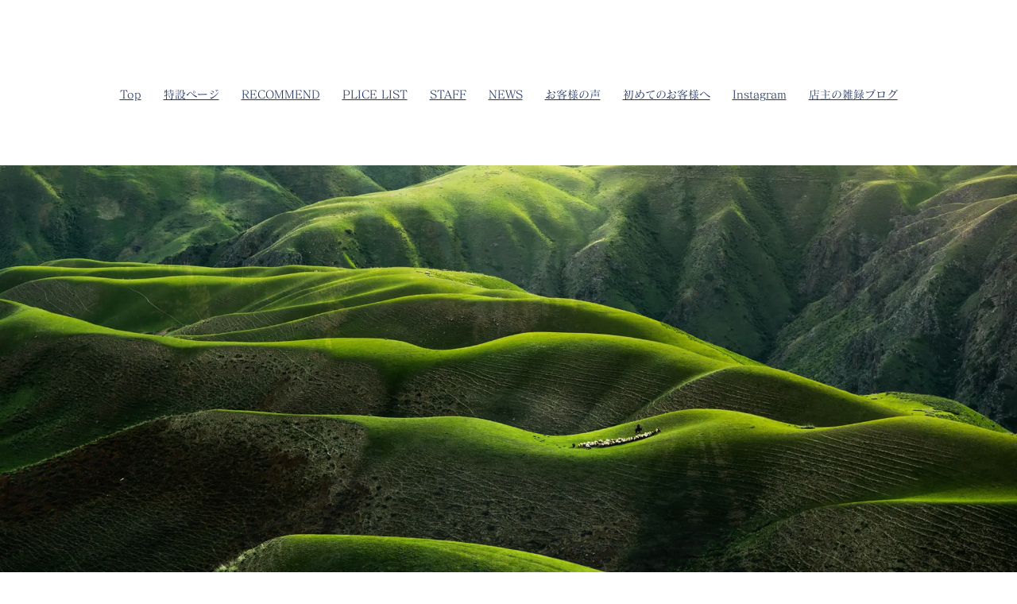

--- FILE ---
content_type: text/html; charset=UTF-8
request_url: https://www.hairsalon-krees.jp/cn4/%E9%AB%98%E5%B4%8E%E7%BE%8E%E5%AE%B9%E5%AE%A4.html
body_size: 4405
content:
<!DOCTYPE html>
<html lang="ja-JP">
 <head> 
  <meta charset="UTF-8"> 
  <meta http-equiv="content-type" content="text/html; charset=UTF-8"> 
  <link rel="dns-prefetch" href="//module.bindsite.jp"> 
  <link rel="dns-prefetch" href="//webfont-pub.weblife.me"> 
  <meta name="google-site-verification" content="Mx6sRBm8xaS-Bv98PhqKUhjTm4_osmDpwWCC_BP-Op8"> 
  <meta name="robots" content="index"> 
  <meta name="viewport" content="width=device-width, initial-scale=1"> 
  <meta name="description" content="高崎美容室環状線沿いでアクセス良好 髪質改善で美髪に。年齢を重ねても楽しみが増えていくような施術に力をいれ5年後、10年後のことも考え取り組んでいます。"> 
  <meta property="og:title" content="高崎美容室 | 店主ブログ | 高崎市美容室クレース"> 
  <meta property="og:type" content="article"> 
  <meta property="og:image" content="https://www.hairsalon-krees.jp//bdflashinfo/thumbnail.png"> 
  <meta property="og:url" content="https://www.hairsalon-krees.jp/cn4/高崎美容室.html"> 
  <meta property="og:site_name" content="高崎市美容室クレース"> 
  <meta property="og:description" content="高崎美容室環状線沿いでアクセス良好 髪質改善で美髪に。年齢を重ねても楽しみが増えていくような施術に力をいれ5年後、10年後のことも考え取り組んでいます。"> 
  <link rel="canonical" href="https://www.hairsalon-krees.jp/cn4/高崎美容室.html"> 
  <link rel="apple-touch-icon-precomposed" href="../_src/1542155/img20160121153918437248.png"> 
  <title>高崎美容室 | 店主ブログ | 高崎市美容室クレース</title> 
  <link rel="shortcut icon" href="../_src/963065/img20160121153735624522.ico"> 
  <link rel="stylesheet" type="text/css" href="../_module/styles/bind.css?v=17.0.4" id="bind-css"> 
  <link rel="stylesheet" type="text/css" href="../_dress/pp003c/base.css?1756456948304"> 
  <link rel="stylesheet" type="text/css" href="../_dress/black/base.css?1756456948304"> 
  <link rel="stylesheet" type="text/css" href="_template_list.css?1756456948319c0100" id="page-css">    
  <link rel="stylesheet" type="text/css" href="../_webfonts.css?1756456948338" id="webfont-css"> 
  <link rel="stylesheet" type="text/css" href="../_csslinkbtn/btn-import.css?1676437853259" id="linkbtn-css"> 
  <!-- Global site tag (gtag.js) - Google Analytics --> 
  <script async src="https://www.googletagmanager.com/gtag/js?id=UA-29431123-4"></script> 
  <script>
  window.dataLayer = window.dataLayer || [];
  function gtag(){dataLayer.push(arguments);}
  gtag('js', new Date());

  gtag('config', 'UA-29431123-4');
</script> 
  <!-- Google Tag Manager --> 
  <script>(function(w,d,s,l,i){w[l]=w[l]||[];w[l].push({'gtm.start':
new Date().getTime(),event:'gtm.js'});var f=d.getElementsByTagName(s)[0],
j=d.createElement(s),dl=l!='dataLayer'?'&l='+l:'';j.async=true;j.src=
'https://www.googletagmanager.com/gtm.js?id='+i+dl;f.parentNode.insertBefore(j,f);
})(window,document,'script','dataLayer','GTM-N94T6ML');</script> 
  <!-- End Google Tag Manager --> 
  <link rel="stylesheet" type="text/css" href="https://fonts.fontplus.dev/v1/css/L24YkOcM" id="fontplus-css">
 </head> 
 <body id="l-1" class="l-1 -dress_pp003c bd-webp" data-type="responsive" data-fontplus="1" data-ga-traking="true" data-page-animation="none" data-press-role="list" data-press-id="kk2IlzrYU" data-press-tag="高崎美容室"> 
  <div id="page" class="bg-window "> 
   <div class="bg-document"> 
    <noscript> 
     <div id="js-off"> 
      <img src="../_module/images/noscript.gif" alt="Enable JavaScript in your browser. このウェブサイトはJavaScriptをオンにしてご覧下さい。"> 
     </div> 
    </noscript> 
    <div id="a-header" data-float="false" class="a-header   cssskin-_area_header"> 
     <header> 
      <div class="site_frame"> 
       <section> 
        <div id="bk62758050" class="b-megamenu c-sp-padding_normal cssskin-_block_header" data-bk-id="bk62758050" data-anim-speed="400" data-anim-sp-speed="400" data-anim-type="easeOutQuart" data-anim-sp-type="easeOutQuart"> 
         <nav> 
          <div id="js-globalNavigation" data-slide-type="rightSlide" data-btn-position="rightTop_fixed"> 
           <ul class=" megamenu-list"> 
            <li> 
             <div class=" b-megamenu_navigation"> 
              <a href="https://www.hairsalon-krees.jp/">Top</a> 
             </div></li> 
            <li> 
             <div class=" b-megamenu_navigation"> 
              <a href="../specialsite.html" data-pid="4194890">特設ページ</a> 
             </div></li> 
            <li> 
             <div class=" b-megamenu_navigation"> 
              <a href="../recommend.html" data-pid="45650">RECOMMEND</a> 
             </div></li> 
            <li> 
             <div class=" b-megamenu_navigation"> 
              <a href="../plicelist.html" data-pid="45651">PLICE LIST</a> 
             </div></li> 
            <li> 
             <div class=" b-megamenu_navigation"> 
              <a href="../staff.html" data-pid="47918">STAFF</a> 
             </div></li> 
            <li> 
             <div class=" b-megamenu_navigation"> 
              <a href="../temp.html" data-pid="45654">NEWS</a> 
             </div></li> 
            <li> 
             <div class=" b-megamenu_navigation"> 
              <a href="../voice.html" data-pid="48111">お客様の声</a> 
             </div></li> 
            <li> 
             <div class=" b-megamenu_navigation"> 
              <a href="../ticket.html" data-pid="58420">初めてのお客様へ</a> 
             </div></li> 
            <li> 
             <div class=" b-megamenu_navigation"> 
              <a href="https://www.instagram.com/hairsalon_krees/">Instagram</a> 
             </div></li> 
            <li> 
             <div class=" b-megamenu_navigation"> 
              <a href="../cn4/index.html" data-pid="3060739">店主の雑録ブログ</a> 
             </div></li> 
           </ul> 
          </div> 
          <div id="spNavigationTrigger" class=" c-sp_navigation_btn"></div> 
         </nav> 
        </div> 
       </section> 
      </div> 
     </header> 
    </div> 
    <div id="a-billboard" class="a-billboard    cssskin-_area_billboard"> 
     <div class="site_frame"> 
      <section> 
       <div id="bk43247469" class="b-plain c-space_normal c-sp-space_normal c-padding_normal c-sp-padding_normal cssskin-_block_billboard" data-bk-id="bk43247469" data-shared="true" data-sharedname="パンくずリスト"> 
        <div class=" column -column1"> 
         <p class=" c-body"></p> 
         <div class="c-breadcrumb"> 
          <a href="../index.html" data-pid="45649">HOME</a> | 
          <a href="index.html" data-pid="3060739">店主ブログ</a> | 
          <em>template.list</em> 
         </div> 
         <p></p> 
        </div> 
       </div> 
       <div id="bk43065523" class="b-plain c-space_normal c-sp-space_normal c-padding_normal c-sp-padding_normal bd-sm-smart cssskin-_block_billboard" data-bk-id="bk43065523"> 
        <div class=" column -column1"> 
         <h1 class=" c-page_title c-center">[%list_name%]<br></h1> 
        </div> 
       </div> 
       <div id="bk49655975" class="b-plain bd-webp -dress_black cssskin-_block_billboard" data-bk-id="bk49655975"> 
        <div class=" column -column1"> 
        </div> 
       </div> 
       <div id="bk49655976" class="b-plain bd-webp -dress_black cssskin-_block_billboard" data-bk-id="bk49655976"> 
        <div class=" column -column1"> 
        </div> 
       </div> 
       <div id="bk49655974" class="b-plain c-space_normal c-sp-space_normal c-padding_normal c-sp-padding_normal cssskin-_block_billboard" data-bk-id="bk49655974"> 
        <div class=" column -column1"> 
         <p class=" c-body"><span class="js-slide s-slide-nivoslider_backgroundFade s-slide-auto s-slide-loop" data-interval="4000" data-duration="1000" data-width="1200" data-height="900" data-sp-width="0" data-sp-height="0" data-nav-type="none" data-nav-color="" data-dir-type="mouseover" data-dir-color="white" data-disp-comment="always" data-apply-area="0" data-use-background="0"> <span class="s-slide-img"> 
            <picture> 
             <source type="image/webp" srcset="../_src/53156098/billboard.webp?v=1676437853259"> 
             <img src="../_src/53156098/billboard.png?v=1676437853259" width="2000" height="1333" alt="billboard.png" loading="lazy"> 
            </picture><span class="slide-title"></span><span class="slide-body"></span> </span><span class="s-slide-img"> 
            <picture> 
             <source type="image/webp" srcset="../_src/53156099/billboard_02.webp?v=1676437853259"> 
             <img src="../_src/53156099/billboard_02.png?v=1676437853259" width="2000" height="1191" alt="billboard_02.png" loading="lazy"> 
            </picture><span class="slide-title"></span><span class="slide-body"></span> </span><span class="s-slide-img"> 
            <picture> 
             <source type="image/webp" srcset="../_src/53156100/billboard_03.webp?v=1676437853259"> 
             <img src="../_src/53156100/billboard_03.png?v=1676437853259" width="2000" height="1331" alt="billboard_03.png" loading="lazy"> 
            </picture><span class="slide-title"></span><span class="slide-body"></span> </span> </span></p> 
        </div> 
       </div> 
      </section> 
     </div> 
    </div> 
    <main> 
     <div id="a-site_contents" class="a-site_contents  noskin"> 
      <article> 
       <div class="site_frame"> 
        <div class="g-column"> 
         <div id="a-main" class="a-main column -col12 "> 
          <section> 
           <div id="bk43066032" class="b-plain c-space_normal c-sp-space_normal c-padding_normal c-sp-padding_normal cssskin-_block_main" data-bk-id="bk43066032"> 
            <div class=" g-column -col1 -sp-col1"> 
             <div class=" column -column1 -column-lasts"> 
              <p class=" c-body">&nbsp;</p> 
              <!-- このブロックにはブログ表示に必要なタグが配置されています。 編集すると、記事が正常に表示されなくなるおそれがありますのでご注意ください。 --> 
              <p class=" c-body"><span style="background-color:#ffffff; color:#222222;">[%article_list_start%]</span><br>&nbsp;</p> 
              <h3 class=" c-large_headline">[%title%]</h3> 
              <p class=" c-body">&nbsp;</p> 
              <p class="c-lead">[%lead%]</p> 
              <p class=" c-body">[%article%]</p> 
              <hr class="c-hr"> 
              <div class="c-note c-right">
                [%category%] 
              </div> 
              <div class="c-note c-right">
                [%article_date_notime%] 
              </div> 
             </div> 
             <div class=" column -column1 -column-lasts"> 
              <div class=" c-body">
                [%list_start%] 
               <br> 
               <div class="c-img   "> 
                <picture> 
                 <source type="image/webp" srcset="../_src/47426264/sign.webp?v=1676437853259"> 
                 <img src="../_src/47426264/sign.png?v=1676437853259" width="800" height="600" alt="" id="imgsrc47426264_1" loading="lazy"> 
                </picture> 
                <p class=" c-img_comment">[%comment%]</p> 
               </div> 
               <br>[%list_end%] 
               <br>&nbsp; 
               <br> 
               <span style="background-color:#ffffff; color:#222222;">[%article_list_end%]</span> 
               <br>&nbsp; 
              </div> 
             </div> 
            </div> 
           </div> 
           <div id="bk43065525" class="b-plain c-space_normal c-sp-space_normal c-padding_normal c-sp-padding_normal bd-sm-smart cssskin-_block_main" data-bk-id="bk43065525"> 
            <div class=" column -column1"> 
             <div class=" c-body c-center">
               [%navi-pagenation%] 
              <br> 
             </div> 
            </div> 
           </div> 
           <div id="bk43065526" class="b-plain -blog-article c-space_normal c-sp-space_normal c-padding_normal c-sp-padding_normal bd-sm-smart cssskin-_block_main" data-bk-id="bk43065526" data-shared="true" data-sharedname="_ページトップへ"> 
            <div class=" column -column1"> 
             <div class=" c-body c-right"> 
              <a href="#page" class="link-top js-link_scroller"><span>ページトップへ</span></a> 
             </div> 
            </div> 
           </div> 
          </section> 
         </div> 
        </div> 
       </div> 
      </article> 
     </div> 
    </main> 
    <div id="a-footer" data-float="false" class="a-footer   cssskin-_area_footer"> 
     <footer> 
      <div class="site_frame"> 
       <div id="bk72299352" class="b-plain cssskin-_block_footer" data-bk-id="bk72299352"> 
        <div class=" column -column1"> 
        </div> 
       </div> 
      </div> 
     </footer> 
    </div> 
    <div id="w-top-left" class="w-base w-top w-left"> 
    </div> 
    <div id="w-top-right" class="w-base w-top w-right"> 
    </div> 
    <div id="w-middle-left" class="w-base w-middle w-left"> 
    </div> 
    <div id="w-middle-right" class="w-base w-middle w-right"> 
    </div> 
    <div id="w-bottom-left" class="w-base w-bottom w-left"> 
    </div> 
    <div id="w-bottom-right" class="w-base w-bottom w-right"> 
    </div> 
   </div> 
  </div> 
  <script src="../_module/lib/lib.js?v=17.0.4" defer></script> 
  <script src="../_module/scripts/bind.js?v=17.0.4" id="script-js" defer></script> 
  <!--[if lt IE 9]><script src="../_module/lib/html5shiv.min.js?v=17.0.4"></script><![endif]--> 
  <!-- custom_tags_start --> 
  <script type="text/javascript">
</script> 
  <!-- custom_tags_end --> 
  <!-- Google Tag Manager (noscript) --> 
  <noscript>
   <iframe src="https://www.googletagmanager.com/ns.html?id=GTM-N94T6ML" height="0" width="0" style="display:none;visibility:hidden"></iframe>
  </noscript> 
  <!-- End Google Tag Manager (noscript) -->  
 </body>
</html>

--- FILE ---
content_type: text/css
request_url: https://www.hairsalon-krees.jp/cn4/_template_list.css?1756456948319c0100
body_size: 1989
content:
#a-header,#a-ghost_header,#a-billboard,#a-site_contents,#a-footer{max-width:100%}@media only screen and (max-width:641px){.bd-no-webp #a-header{padding:0}.bd-webp #a-header{padding:0}.bd-no-webp #a-ghost_header{padding:0}.bd-webp #a-ghost_header{padding:0}.bd-no-webp #a-billboard{padding:0}.bd-webp #a-billboard{padding:0}.bd-no-webp #a-main{padding:0}.bd-webp #a-main{padding:0}.bd-no-webp #a-side-a{padding:0}.bd-webp #a-side-a{padding:0}.bd-no-webp #a-side-b{padding:0}.bd-webp #a-side-b{padding:0}.bd-no-webp #a-footer{padding:0}.bd-webp #a-footer{padding:0}}.bd-no-webp #bk43066032{background-color:#f9f9f9;background-image:url(../_src/47426265/simple_009.jpg?v=1599381600700);background-repeat:repeat}.bd-webp #bk43066032{background-color:#f9f9f9;background-image:url(../_src/47426265/simple_009.webp?v=1599381600700);background-repeat:repeat}#bk62758050>nav{margin:0 auto;max-width:85%}#bk62758050>nav{padding-left:0;padding-top:100px;padding-right:0;padding-bottom:70px}#bk49655975>div{padding-left:30px;padding-top:340px;padding-right:30px;padding-bottom:300px}#bk49655976>div{padding-left:30px;padding-top:340px;padding-right:30px;padding-bottom:300px}.a-header .b-plain>.column,.a-header .b-plain>.g-column,.a-header .b-both_diff>.column,.a-header .b-both_diff>.g-column,.a-header .b-headlines>.column,.a-header .b-headlines>.g-column,.a-header .b-album>.column,.a-header .b-album>.g-column,.a-header .b-tab>.column,.a-header .b-tab>.g-column,.a-header .b-accordion>.column,.a-header .b-accordion>.g-column,.a-header .b-megamenu>nav,.a-header .b-carousel>.column,.a-header .b-carousel>.g-column,.a-ghost_header .b-plain>.column,.a-ghost_header .b-plain>.g-column,.a-ghost_header .b-both_diff>.column,.a-ghost_header .b-both_diff>.g-column,.a-ghost_header .b-headlines>.column,.a-ghost_header .b-headlines>.g-column,.a-ghost_header .b-album>.column,.a-ghost_header .b-album>.g-column,.a-ghost_header .b-tab>.column,.a-ghost_header .b-tab>.g-column,.a-ghost_header .b-accordion>.column,.a-ghost_header .b-accordion>.g-column,.a-ghost_header .b-megamenu>nav,.a-ghost_header .b-carousel>.column,.a-ghost_header .b-carousel>.g-column,.a-billboard .b-plain>.column,.a-billboard .b-plain>.g-column,.a-billboard .b-both_diff>.column,.a-billboard .b-both_diff>.g-column,.a-billboard .b-headlines>.column,.a-billboard .b-headlines>.g-column,.a-billboard .b-album>.column,.a-billboard .b-album>.g-column,.a-billboard .b-tab>.column,.a-billboard .b-tab>.g-column,.a-billboard .b-accordion>.column,.a-billboard .b-accordion>.g-column,.a-billboard .b-megamenu>nav,.a-billboard .b-carousel>.column,.a-billboard .b-carousel>.g-column,.a-main .b-plain>.column,.a-main .b-plain>.g-column,.a-main .b-both_diff>.column,.a-main .b-both_diff>.g-column,.a-main .b-headlines>.column,.a-main .b-headlines>.g-column,.a-main .b-album>.column,.a-main .b-album>.g-column,.a-main .b-tab>.column,.a-main .b-tab>.g-column,.a-main .b-accordion>.column,.a-main .b-accordion>.g-column,.a-main .b-megamenu>nav,.a-main .b-carousel>.column,.a-main .b-carousel>.g-column,.a-side-a .b-plain>.column,.a-side-a .b-plain>.g-column,.a-side-a .b-both_diff>.column,.a-side-a .b-both_diff>.g-column,.a-side-a .b-headlines>.column,.a-side-a .b-headlines>.g-column,.a-side-a .b-album>.column,.a-side-a .b-album>.g-column,.a-side-a .b-tab>.column,.a-side-a .b-tab>.g-column,.a-side-a .b-accordion>.column,.a-side-a .b-accordion>.g-column,.a-side-a .b-megamenu>nav,.a-side-a .b-carousel>.column,.a-side-a .b-carousel>.g-column,.a-side-b .b-plain>.column,.a-side-b .b-plain>.g-column,.a-side-b .b-both_diff>.column,.a-side-b .b-both_diff>.g-column,.a-side-b .b-headlines>.column,.a-side-b .b-headlines>.g-column,.a-side-b .b-album>.column,.a-side-b .b-album>.g-column,.a-side-b .b-tab>.column,.a-side-b .b-tab>.g-column,.a-side-b .b-accordion>.column,.a-side-b .b-accordion>.g-column,.a-side-b .b-megamenu>nav,.a-side-b .b-carousel>.column,.a-side-b .b-carousel>.g-column,.a-footer .b-plain>.column,.a-footer .b-plain>.g-column,.a-footer .b-both_diff>.column,.a-footer .b-both_diff>.g-column,.a-footer .b-headlines>.column,.a-footer .b-headlines>.g-column,.a-footer .b-album>.column,.a-footer .b-album>.g-column,.a-footer .b-tab>.column,.a-footer .b-tab>.g-column,.a-footer .b-accordion>.column,.a-footer .b-accordion>.g-column,.a-footer .b-megamenu>nav,.a-footer .b-carousel>.column,.a-footer .b-carousel>.g-column{margin:0 auto;max-width:960px}@media only screen and (max-width:641px){.a-header .b-plain>.column,.a-header .b-plain>.g-column,.a-header .b-both_diff>.column,.a-header .b-both_diff>.g-column,.a-header .b-headlines>.column,.a-header .b-headlines>.g-column,.a-header .b-album>.column,.a-header .b-album>.g-column,.a-header .b-tab>.column,.a-header .b-tab>.g-column,.a-header .b-accordion>.column,.a-header .b-accordion>.g-column,.a-header .b-megamenu>nav,.a-header .b-carousel>.column,.a-header .b-carousel>.g-column,.a-ghost_header .b-plain>.column,.a-ghost_header .b-plain>.g-column,.a-ghost_header .b-both_diff>.column,.a-ghost_header .b-both_diff>.g-column,.a-ghost_header .b-headlines>.column,.a-ghost_header .b-headlines>.g-column,.a-ghost_header .b-album>.column,.a-ghost_header .b-album>.g-column,.a-ghost_header .b-tab>.column,.a-ghost_header .b-tab>.g-column,.a-ghost_header .b-accordion>.column,.a-ghost_header .b-accordion>.g-column,.a-ghost_header .b-megamenu>nav,.a-ghost_header .b-carousel>.column,.a-ghost_header .b-carousel>.g-column,.a-billboard .b-plain>.column,.a-billboard .b-plain>.g-column,.a-billboard .b-both_diff>.column,.a-billboard .b-both_diff>.g-column,.a-billboard .b-headlines>.column,.a-billboard .b-headlines>.g-column,.a-billboard .b-album>.column,.a-billboard .b-album>.g-column,.a-billboard .b-tab>.column,.a-billboard .b-tab>.g-column,.a-billboard .b-accordion>.column,.a-billboard .b-accordion>.g-column,.a-billboard .b-megamenu>nav,.a-billboard .b-carousel>.column,.a-billboard .b-carousel>.g-column,.a-main .b-plain>.column,.a-main .b-plain>.g-column,.a-main .b-both_diff>.column,.a-main .b-both_diff>.g-column,.a-main .b-headlines>.column,.a-main .b-headlines>.g-column,.a-main .b-album>.column,.a-main .b-album>.g-column,.a-main .b-tab>.column,.a-main .b-tab>.g-column,.a-main .b-accordion>.column,.a-main .b-accordion>.g-column,.a-main .b-megamenu>nav,.a-main .b-carousel>.column,.a-main .b-carousel>.g-column,.a-side-a .b-plain>.column,.a-side-a .b-plain>.g-column,.a-side-a .b-both_diff>.column,.a-side-a .b-both_diff>.g-column,.a-side-a .b-headlines>.column,.a-side-a .b-headlines>.g-column,.a-side-a .b-album>.column,.a-side-a .b-album>.g-column,.a-side-a .b-tab>.column,.a-side-a .b-tab>.g-column,.a-side-a .b-accordion>.column,.a-side-a .b-accordion>.g-column,.a-side-a .b-megamenu>nav,.a-side-a .b-carousel>.column,.a-side-a .b-carousel>.g-column,.a-side-b .b-plain>.column,.a-side-b .b-plain>.g-column,.a-side-b .b-both_diff>.column,.a-side-b .b-both_diff>.g-column,.a-side-b .b-headlines>.column,.a-side-b .b-headlines>.g-column,.a-side-b .b-album>.column,.a-side-b .b-album>.g-column,.a-side-b .b-tab>.column,.a-side-b .b-tab>.g-column,.a-side-b .b-accordion>.column,.a-side-b .b-accordion>.g-column,.a-side-b .b-megamenu>nav,.a-side-b .b-carousel>.column,.a-side-b .b-carousel>.g-column,.a-footer .b-plain>.column,.a-footer .b-plain>.g-column,.a-footer .b-both_diff>.column,.a-footer .b-both_diff>.g-column,.a-footer .b-headlines>.column,.a-footer .b-headlines>.g-column,.a-footer .b-album>.column,.a-footer .b-album>.g-column,.a-footer .b-tab>.column,.a-footer .b-tab>.g-column,.a-footer .b-accordion>.column,.a-footer .b-accordion>.g-column,.a-footer .b-megamenu>nav,.a-footer .b-carousel>.column,.a-footer .b-carousel>.g-column{margin:0 auto;max-width:100%}#bk72299352.b-plain>.column,#bk72299352.b-plain>.g-column,#bk72299352.b-both_diff>.column,#bk72299352.b-both_diff>.g-column,#bk72299352.b-headlines>.column,#bk72299352.b-headlines>.g-column,#bk72299352.b-album>.column,#bk72299352.b-album>.g-column,#bk72299352.b-tab>.column,#bk72299352.b-tab>.g-column,#bk72299352.b-accordion>.column,#bk72299352.b-accordion>.g-column{margin:0 auto;max-width:100%}#bk43247469.b-plain>.column,#bk43247469.b-plain>.g-column,#bk43247469.b-both_diff>.column,#bk43247469.b-both_diff>.g-column,#bk43247469.b-headlines>.column,#bk43247469.b-headlines>.g-column,#bk43247469.b-album>.column,#bk43247469.b-album>.g-column,#bk43247469.b-tab>.column,#bk43247469.b-tab>.g-column,#bk43247469.b-accordion>.column,#bk43247469.b-accordion>.g-column{margin:0 auto;max-width:100%}.bd-no-webp #bk43066032{background-image:none !important}.bd-webp #bk43066032{background-image:none !important}#bk43066032.b-plain>.column,#bk43066032.b-plain>.g-column,#bk43066032.b-both_diff>.column,#bk43066032.b-both_diff>.g-column,#bk43066032.b-headlines>.column,#bk43066032.b-headlines>.g-column,#bk43066032.b-album>.column,#bk43066032.b-album>.g-column,#bk43066032.b-tab>.column,#bk43066032.b-tab>.g-column,#bk43066032.b-accordion>.column,#bk43066032.b-accordion>.g-column{margin:0 auto;max-width:100%}#bk43065527.b-plain>.column,#bk43065527.b-plain>.g-column,#bk43065527.b-both_diff>.column,#bk43065527.b-both_diff>.g-column,#bk43065527.b-headlines>.column,#bk43065527.b-headlines>.g-column,#bk43065527.b-album>.column,#bk43065527.b-album>.g-column,#bk43065527.b-tab>.column,#bk43065527.b-tab>.g-column,#bk43065527.b-accordion>.column,#bk43065527.b-accordion>.g-column{margin:0 auto;max-width:100%}#bk43065528.b-plain>.column,#bk43065528.b-plain>.g-column,#bk43065528.b-both_diff>.column,#bk43065528.b-both_diff>.g-column,#bk43065528.b-headlines>.column,#bk43065528.b-headlines>.g-column,#bk43065528.b-album>.column,#bk43065528.b-album>.g-column,#bk43065528.b-tab>.column,#bk43065528.b-tab>.g-column,#bk43065528.b-accordion>.column,#bk43065528.b-accordion>.g-column{margin:0 auto;max-width:100%}#bk62758050.b-plain>.column,#bk62758050.b-plain>.g-column,#bk62758050.b-both_diff>.column,#bk62758050.b-both_diff>.g-column,#bk62758050.b-headlines>.column,#bk62758050.b-headlines>.g-column,#bk62758050.b-album>.column,#bk62758050.b-album>.g-column,#bk62758050.b-tab>.column,#bk62758050.b-tab>.g-column,#bk62758050.b-accordion>.column,#bk62758050.b-accordion>.g-column{margin:0 auto;max-width:100%}#bk62758050>nav{padding-left:15px;padding-top:15px;padding-right:15px;padding-bottom:15px}#bk43065524.b-plain>.column,#bk43065524.b-plain>.g-column,#bk43065524.b-both_diff>.column,#bk43065524.b-both_diff>.g-column,#bk43065524.b-headlines>.column,#bk43065524.b-headlines>.g-column,#bk43065524.b-album>.column,#bk43065524.b-album>.g-column,#bk43065524.b-tab>.column,#bk43065524.b-tab>.g-column,#bk43065524.b-accordion>.column,#bk43065524.b-accordion>.g-column{margin:0 auto;max-width:100%}#bk43065523.b-plain>.column,#bk43065523.b-plain>.g-column,#bk43065523.b-both_diff>.column,#bk43065523.b-both_diff>.g-column,#bk43065523.b-headlines>.column,#bk43065523.b-headlines>.g-column,#bk43065523.b-album>.column,#bk43065523.b-album>.g-column,#bk43065523.b-tab>.column,#bk43065523.b-tab>.g-column,#bk43065523.b-accordion>.column,#bk43065523.b-accordion>.g-column{margin:0 auto;max-width:100%}#bk49655975.b-plain>.column,#bk49655975.b-plain>.g-column,#bk49655975.b-both_diff>.column,#bk49655975.b-both_diff>.g-column,#bk49655975.b-headlines>.column,#bk49655975.b-headlines>.g-column,#bk49655975.b-album>.column,#bk49655975.b-album>.g-column,#bk49655975.b-tab>.column,#bk49655975.b-tab>.g-column,#bk49655975.b-accordion>.column,#bk49655975.b-accordion>.g-column{margin:0 auto;max-width:100%}#bk49655975>div{padding-left:15px;padding-top:180px;padding-right:15px;padding-bottom:140px}#bk43065525.b-plain>.column,#bk43065525.b-plain>.g-column,#bk43065525.b-both_diff>.column,#bk43065525.b-both_diff>.g-column,#bk43065525.b-headlines>.column,#bk43065525.b-headlines>.g-column,#bk43065525.b-album>.column,#bk43065525.b-album>.g-column,#bk43065525.b-tab>.column,#bk43065525.b-tab>.g-column,#bk43065525.b-accordion>.column,#bk43065525.b-accordion>.g-column{margin:0 auto;max-width:100%}#bk43065526.b-plain>.column,#bk43065526.b-plain>.g-column,#bk43065526.b-both_diff>.column,#bk43065526.b-both_diff>.g-column,#bk43065526.b-headlines>.column,#bk43065526.b-headlines>.g-column,#bk43065526.b-album>.column,#bk43065526.b-album>.g-column,#bk43065526.b-tab>.column,#bk43065526.b-tab>.g-column,#bk43065526.b-accordion>.column,#bk43065526.b-accordion>.g-column,#bk43065526>nav{margin:0 auto;max-width:1020px}#bk49655976.b-plain>.column,#bk49655976.b-plain>.g-column,#bk49655976.b-both_diff>.column,#bk49655976.b-both_diff>.g-column,#bk49655976.b-headlines>.column,#bk49655976.b-headlines>.g-column,#bk49655976.b-album>.column,#bk49655976.b-album>.g-column,#bk49655976.b-tab>.column,#bk49655976.b-tab>.g-column,#bk49655976.b-accordion>.column,#bk49655976.b-accordion>.g-column{margin:0 auto;max-width:100%}#bk49655976>div{padding-left:15px;padding-top:180px;padding-right:15px;padding-bottom:140px}#bk49655974.b-plain>.column,#bk49655974.b-plain>.g-column,#bk49655974.b-both_diff>.column,#bk49655974.b-both_diff>.g-column,#bk49655974.b-headlines>.column,#bk49655974.b-headlines>.g-column,#bk49655974.b-album>.column,#bk49655974.b-album>.g-column,#bk49655974.b-tab>.column,#bk49655974.b-tab>.g-column,#bk49655974.b-accordion>.column,#bk49655974.b-accordion>.g-column{margin:0 auto;max-width:100%}}


--- FILE ---
content_type: text/css
request_url: https://www.hairsalon-krees.jp/_webfonts.css?1756456948338
body_size: 248
content:
@charset "utf-8";
.c-body,li,dt,dd,th,td { font-family: 'Matisse'; font-weight: 300; }
.c-title { font-family: 'Matisse'; font-weight: 300; }
.c-large_headline { font-family: 'Matisse'; font-weight: 300; }
.c-small_headline { font-family: 'Tsukushi Gothic'; font-weight: 300; }
.c-lead { font-family: 'Matisse'; font-weight: 300; }
.webfont1 { font-family: 'Matisse'; font-weight: 300; }
.webfont2 { font-family: 'Matisse'; font-weight: 100; }
.webfont3 { font-family: 'Cezanne Bokutoh'; font-weight: 700; }
.webfont4 { font-family: 'Matisse'; font-weight: 900; }
.webfont5 { font-family: 'Macaroni'; font-weight: 500; }
.webfont6 { font-family: 'Comic Reggae'; font-weight: 700; }
